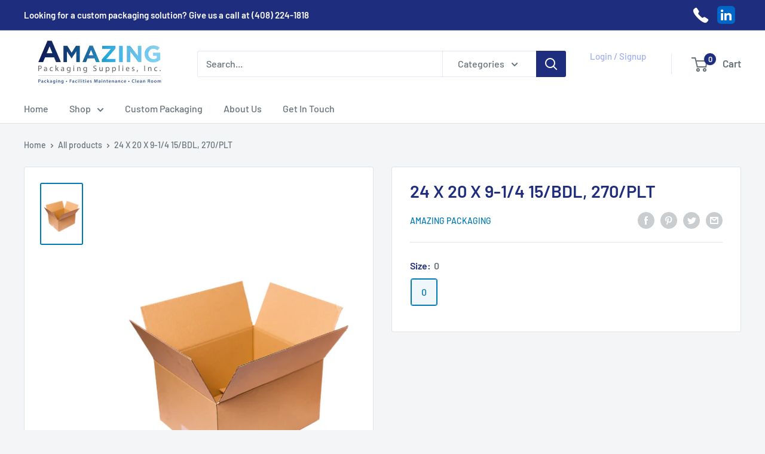

--- FILE ---
content_type: text/javascript
request_url: https://amazingpackaging.com/cdn/shop/t/3/assets/custom.js?v=102476495355921946141686812506
body_size: -640
content:
//# sourceMappingURL=/cdn/shop/t/3/assets/custom.js.map?v=102476495355921946141686812506
